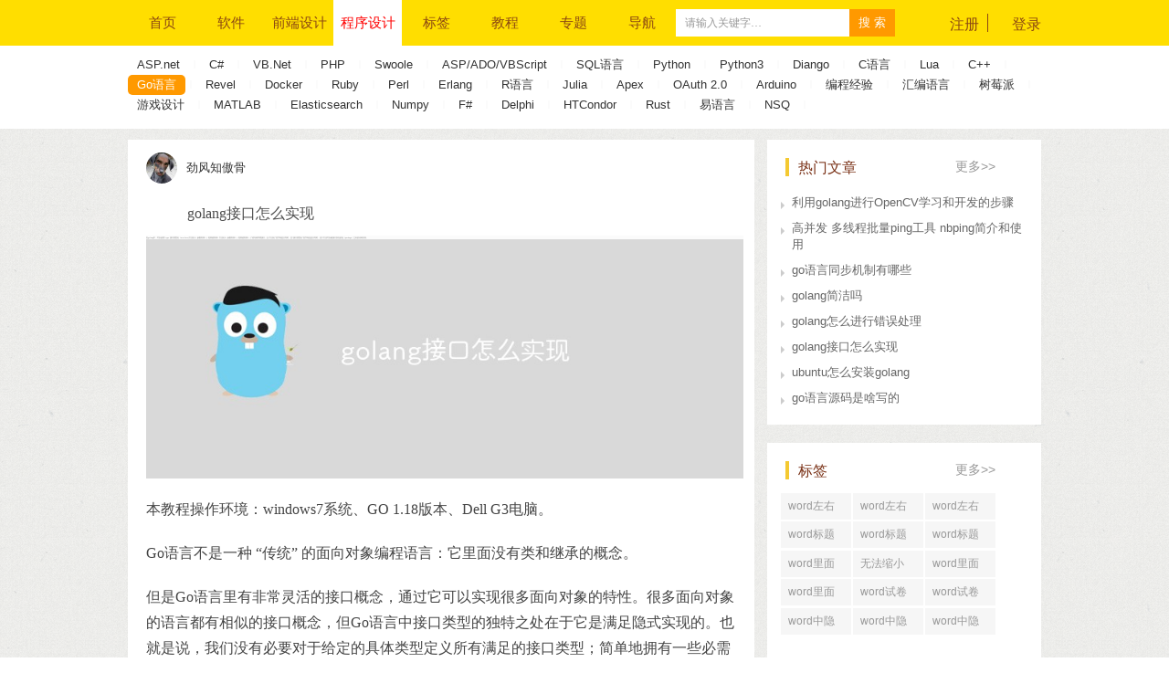

--- FILE ---
content_type: text/html; charset=utf-8
request_url: https://www.51sjk.com/b123b343271/
body_size: 10575
content:

<!DOCTYPE html>
<html lang="en">
<head>
    <meta charset="UTF-8">
    <meta http-equiv="X-UA-Compatible" content="chrome=1,IE=edge">
    <title>golang接口怎么实现</title>
    <meta name="keywords" content="golang接口怎么实现">
    <meta name="description" content="在golang中，可以使用“type 接口类型名 interface{方法名1( 参数列表1 ) 返回值列表1 方法名2( 参数列表2 ) 返回值列表2…}”语句来声明接口；当“方法名”首字母是大写时，且“接口类型名”首字母也是...">
    <meta property="og:type" content="news" />
    <meta property="og:title" content="golang接口怎么实现" />
    <meta property="og:description" content="在golang中，可以使用“type 接口类型名 interface{方法名1( 参数列表1 ) 返回值列表1 方法名2( 参数列表2 ) 返回值列表2…}”语句来声明接口；当“方法名”首字母是大写时，且“接口类型名”首字母也是..." />
    <meta property="og:image" content="" />
    <meta property="og:release_date" content="在golang中，可以使用“type 接口类型名 interface{方法名1( 参数列表1 ) 返回值列表1 方法名2( 参数列表2 ) 返回值列表2…}”语句来声明接口；当“方法名”首字母是大写时，且“接口类型名”首字母也是..." />
    <script type="text/javascript" src="/assets/js/51pc.js"></script>
    <link rel="stylesheet" href="/assets/css/style.css?v=20200812">
    <link rel="shortcut icon" href="/favicon.ico" type="image/x-icon" />
    <script type="text/javascript">var typename = 'b123b';</script>
</head>
<body>
    <div class="main">
        
        
<script type="text/javascript">
    var mobileport = 'https://m.51sjk.com';
    var currentUserNickName = '';
    var currentUserIco = '';
    var hitcount_type = 0;
</script>
<script type="text/javascript" src="/assets/js/lab.js"></script>
<script type="text/javascript" src="/assets/js/category.js"></script>
<script type="text/javascript" src="/assets/js/jquery-1.12.4.min.js"></script>
<script type="text/javascript" src="/assets/js/jquery.lazyload.js"></script>
<script type="text/javascript" src="/assets/js/jquery.share.js"></script>
<script type="text/javascript" src="/assets/js/style.js?v=20201116"></script>
<div class="head">
    <div class="jh_top">
        <div class="w1 clear">
            <div class="logo">
                <a href="/"></a>
            </div>
            <div class="header-right range clearfix" style="width:100px;overflow:hidden;">
                <div id="header_divRegLog">
                    <em class="delive js_enroll">注册</em>&nbsp;&nbsp;<p class="logs">登录</p>
                </div>
                
            </div>
            <ul class="nav_ul clear">
                <li><a href="/" title="">首页</a></li>
                
                        <li><a class="" href="/b1b/">软件</a></li>
                    
                        <li><a class="" href="/b2b/">前端设计</a></li>
                    
                        <li><a class="on" href="/b3b/">程序设计</a></li>
                    
                <li><a href="/label/">标签</a></li>
				<li class="js_delive"><a href="/jiaocheng/">教程</a></li>
                <li><a href="/zhuanti/ruanjian/">专题</a></li>
                <li class="item-category">
                    <a href="/fenlei/">导航</a>
                    <div id="header_divArticleCategoryList2" class="category-wrap">
                        <div class="category_content">
                            
                                    <a id="hyType" class="category_label" href="/b1b/" target="_self">软件</a>
                                
                                    <a id="hyType" class="category_label" href="/b2b/" target="_self">前端设计</a>
                                
                                    <a id="hyType" class="category_label" href="/b3b/" target="_self">程序设计</a>
                                
                                    <a id="hyType" class="category_label" href="/b4b/" target="_self">Java相关</a>
                                
                                    <a id="hyType" class="category_label" href="/b5b/" target="_self">移动开发</a>
                                
                                    <a id="hyType" class="category_label" href="/b6b/" target="_self">数据库/运维</a>
                                
                                    <a id="hyType" class="category_label" href="/b7b/" target="_self">大数据/云</a>
                                
                                    <a id="hyType" class="category_label" href="/b8b/" target="_self">其他经验</a>
                                
                                    <a id="hyType" class="category_label" href="/wenda/" target="_self">常见问题</a>
                                
                            <a id="hyType" class="category_label" href="/fenlei/" target="_self">更多</a>
                        </div>
                    </div>
                </li>
            </ul>
            <div class="search">
                <div class="s_s">
                    <form action="javascript:void(0)" method="get" name="search" id="search">
                        <input type="hidden" id="hidCategoryCode" name="hidCategoryCode" value="ruanjian" />
                        <input type="text" name="q" size="48" id="q" class="txt-input" value="请输入关键字…" onfocus="this.value = this.value == this.defaultValue ? '' : this.value" onblur="this.value = this.value == '' ? this.defaultValue : this.value">
                        <input type="button" name="btn-search" id="btn-search" value="搜 索" class="btn" style="outline: none;">
                        <div class="Catebox" id="Modelbox">
                        </div>
                    </form>
                </div>
            </div>
        </div>
    </div>
    <div id="header_divSubArticleCategoryList" class="in_cd">
        <div class=" w1">
            <div class=" nav_e clear">
                
                        <a class="" href="/b14b/">ASP.net</a><span class="span">|</span>
                    
                        <a class="" href="/b22b/">C#</a><span class="span">|</span>
                    
                        <a class="" href="/b30b/">VB.Net</a><span class="span">|</span>
                    
                        <a class="" href="/b38b/">PHP</a><span class="span">|</span>
                    
                        <a class="" href="/b46b/">Swoole</a><span class="span">|</span>
                    
                        <a class="" href="/b54b/">ASP/ADO/VBScript</a><span class="span">|</span>
                    
                        <a class="" href="/b62b/">SQL语言</a><span class="span">|</span>
                    
                        <a class="" href="/b70b/">Python</a><span class="span">|</span>
                    
                        <a class="" href="/b78b/">Python3</a><span class="span">|</span>
                    
                        <a class="" href="/b86b/">Diango</a><span class="span">|</span>
                    
                        <a class="" href="/b94b/">C语言</a><span class="span">|</span>
                    
                        <a class="" href="/b109b/">Lua</a><span class="span">|</span>
                    
                        <a class="" href="/b116b/">C++</a><span class="span">|</span>
                    
                        <a class="on" href="/b123b/">Go语言</a><span class="span">|</span>
                    
                        <a class="" href="/b129b/">Revel</a><span class="span">|</span>
                    
                        <a class="" href="/b134b/">Docker</a><span class="span">|</span>
                    
                        <a class="" href="/b139b/">Ruby</a><span class="span">|</span>
                    
                        <a class="" href="/b144b/">Perl</a><span class="span">|</span>
                    
                        <a class="" href="/b149b/">Erlang</a><span class="span">|</span>
                    
                        <a class="" href="/b154b/">R语言</a><span class="span">|</span>
                    
                        <a class="" href="/b159b/">Julia</a><span class="span">|</span>
                    
                        <a class="" href="/b164b/">Apex</a><span class="span">|</span>
                    
                        <a class="" href="/b169b/">OAuth 2.0</a><span class="span">|</span>
                    
                        <a class="" href="/b174b/">Arduino</a><span class="span">|</span>
                    
                        <a class="" href="/b177b/">编程经验</a><span class="span">|</span>
                    
                        <a class="" href="/b180b/">汇编语言</a><span class="span">|</span>
                    
                        <a class="" href="/b183b/">树莓派</a><span class="span">|</span>
                    
                        <a class="" href="/b185b/">游戏设计</a><span class="span">|</span>
                    
                        <a class="" href="/b187b/">MATLAB</a><span class="span">|</span>
                    
                        <a class="" href="/b189b/">Elasticsearch</a><span class="span">|</span>
                    
                        <a class="" href="/b191b/">Numpy</a><span class="span">|</span>
                    
                        <a class="" href="/b193b/">F#</a><span class="span">|</span>
                    
                        <a class="" href="/b195b/">Delphi</a><span class="span">|</span>
                    
                        <a class="" href="/b197b/">HTCondor</a><span class="span">|</span>
                    
                        <a class="" href="/b198b/">Rust</a><span class="span">|</span>
                    
                        <a class="" href="/b199b/">易语言</a><span class="span">|</span>
                    
                        <a class="" href="/b200b/">NSQ</a><span class="span">|</span>
                    
            </div>
        </div>
    </div>
    
    
</div>

<!--  star 登录 -->
<div class="login">
    <div class="bgs"></div>
    <div class="deng">
        <div class="deng-top">
            <div class="grids log-top clearfix">
                <span>用户登录</span>
            </div>
            <i class="close cancel"></i>
        </div>
        <div class="names">
            <input type="text" class="tex num js_login fname" name="fname" placeholder="请输入用户名" />
            <i class="name_txt"></i>
        </div>
        <div class="names">
            <input type="password" class="pwd password js_login" name="lname" placeholder="请输入密码" />
            <i class="pwd_txt"></i>
        </div>
        <input name="" id="tj_but" class="login-btn" type="button" value="登录" />
        <div class="chk clearfix"><span>还没有账号?</span><i class="js_enroll">立即注册</i></div>
    </div>
</div>
<!-- start  注册  -->
<div class="register">
    <div class="bgs"></div>
    <div class="deng" style="height:410px;">
        <div class="deng-top">
            <div class="grids log-top clearfix">
                <span>用户注册</span>
            </div>
            <i class="close js_register-close"></i>
        </div>
        <div class="names">
            <input type="text" class="tex num js_reg fname" name="fname" placeholder="请输入用户名" />
            <i class="name_txt"></i>
        </div>
        <div class="names">
            <input type="text" class="tex num js_reg phone" name="fphone" placeholder="请输入手机号码" />
            <i class="phone_txt"></i>
        </div>
        <div class="names">
            <input type="password" class="pwd password js_reg" name="pwd" placeholder="设置密码" />
            <i class="pwd_txt"></i>
        </div>
        <div class="names">
            <input type="password" class="pwd re-password js_reg" name="re_pwd" placeholder="确认密码" />
            <i class="re-pwd_txt"></i>
        </div>
        <div>
            <input type="text" class="tex num js_reg code" name="fcode" style="width:158px;" placeholder="验证码" />
            <img src="/CodeImage.aspx" onclick="this.src='/CodeImage.aspx?'+Math.random(new Date()/120000)" alt="点击换图" title="点击换图" style="cursor: pointer;position: relative;top:5px;">
        </div>
        <input name="" id="regs" class="login-btn" type="button" value="注册" />
    </div>
</div>
<!-- end  注册 -->
<!-- star 投稿 -->
<div class="toug">
    <div class="bgs"></div>
    <div class="upload">
        <div class="upload-top clearfix">
            <span>投稿</span><em class="tou-qu">取消</em>
        </div>
        <div class="upload-main">
            <input id="upload_type" type="text" name="type" value="1" style="display: none">
            <input id="txtArticleType" type="hidden" value="" />
            <div class="upload-con">
                <div class="boxs">
                    <div class="joke-post">
                        <table style="margin-bottom: 10px;">
                            <tr>
                                <td>文章分类:</td>
                                <td>
                                    <div id="Div_articlecategory">
                                    </div>
                                </td>
                            </tr>
                        </table>
                    </div>
                    <div id="divWord" class="boxs-cont">
                        <textarea id="texts" name="content" class="textr" placeholder="搞笑，我们最专业。马上分享搞笑内容到笑话网，下载app可以观看更多［你懂的］内容！"></textarea>
                        <i id="content_len">还能输入300字</i>
                    </div>
                    <div id="divContent" style="display: none;" class="joke-post">
                        <div>
                            <input type="text" class="select-box" style="margin-bottom: 10px;" id="txtTitle" placeholder="请输入文章标题" />
                        </div>
                        <script type="text/plain" id="txtContent" style="width: 100%; height: 200px;">
   
                        </script>
                    </div>
                </div>
                <div id="uploader" class="wu-example">
                    <div class="queueList" id="image_uploader">
                        <script id="imageUpload" style="display: block"></script>
                        <div id="image_box" class="upload-box">
                            <input type="button" class="btn-addpic" id='imageIcon' value='' onclick="javascript: uploadImage()" />
                        </div>
                        <input type="text" id="hidPicturesurl" style="display: none" />
                    </div>
                    <div class="queueList" id="video_uploader">
                        <script id="videoUpload" style="display: none"></script>
                        <div id="video_box" class="upload-box">
                            <input type="button" class="btn-addvideo" value="上传视频" id='videoIcon' value='' onclick="javascript: uploadVideo()" />
                        </div>
                        <input type="text" id="hidVideourl" style="display: none" />
                    </div>
                </div>

                <div class="interpret">
                    <input type="hidden" id="hidArticleId" name="hidArticleId" />
                    <input type="button" class="sub_jokes" id="subok" value="发表" />
                </div>
            </div>
        </div>
    </div>
</div>
<!-- end 投稿 -->
<div class="tanchuang">
    <div class="loadings">
        <img src="/assets/images/loadings.gif" alt="">
        <p>上传中....</p>
    </div>
</div>
<div class="point success"></div>
<div class="point error"></div>
<script>
    window.mySelect = new MultiSelect("select-box inline",  CATEGORY.ID, CATEGORY.NAME, "articlecategory", "79", 9999);
    window.UrlPrefix = "https://www.51sjk.com/Upload/";
</script>

		
	<script type="text/javascript" src="/assets/syntax/syntax.js"></script>
	<script type="text/javascript">addScript()</script>
	<script type="text/javascript">
		SyntaxHighlighter.config.clipboardSwf = '/assets/syntax/scripts/clipboard.swf';
		SyntaxHighlighter.all();
	</script>
        <div class="content">
            <div class="grid clearfix">
                <div class="content-right">
				    
                    

<div class="hot-article" style="margin:0px;">
    <div class="hots clearfix"><span>热门文章</span><a href="/list/"><em>更多>></em></a></div>
    <div class="article-list">
        <ul>
            <li>
                <a href="/b123b277708/">
                   利用golang进行OpenCV学习和开发的步骤
                </a>
            </li>
            <li>
                <a href="/b123b260725/">
                   高并发 多线程批量ping工具 nbping简介和使用
                </a>
            </li>
            <li>
                <a href="/b123b343277/">
                   go语言同步机制有哪些
                </a>
            </li>
            <li>
                <a href="/b123b343274/">
                   golang简洁吗
                </a>
            </li>
            <li>
                <a href="/b123b343273/">
                   golang怎么进行错误处理
                </a>
            </li>
            <li>
                <a href="/b123b343271/">
                   golang接口怎么实现
                </a>
            </li>
            <li>
                <a href="/b123b343266/">
                   ubuntu怎么安装golang
                </a>
            </li>
            <li>
                <a href="/b123b343253/">
                   go语言源码是啥写的
                </a>
            </li></ul> 
    </div>
</div>					
                    
<div class="label-article">
    <div class="hots clearfix"><span>标签</span><a href="/label/"><em>更多>></em></a></div>
    <div class="label-items" style="padding-bottom:30px;">
        
                <a href="/a290315b0/">
                   word左右居中纵向分布
                </a>
           
                <a href="/a290314b0/">
                   word左右居中对齐
                </a>
           
                <a href="/a290313b0/">
                   word左右居中对齐怎么设置
                </a>
           
                <a href="/a290312b0/">
                   word标题回车后为正文
                </a>
           
                <a href="/a290311b0/">
                   word标题回车后直接分页
                </a>
           
                <a href="/a290310b0/">
                   word标题回车后中间空了好大一段
                </a>
           
                <a href="/a290309b0/">
                   word里面行距怎么调整
                </a>
           
                <a href="/a290308b0/">
                   无法缩小
                </a>
           
                <a href="/a290307b0/">
                   word里面行距一直很大
                </a>
           
                <a href="/a290306b0/">
                   word里面行距怎么设置在哪里
                </a>
           
                <a href="/a290305b0/">
                   word试卷格式文档怎么打印
                </a>
           
                <a href="/a290304b0/">
                   word试卷格式排版
                </a>
           
                <a href="/a290303b0/">
                   word中隐藏文字打印
                </a>
           
                <a href="/a290302b0/">
                   word中隐藏文字快捷键
                </a>
           
                <a href="/a290301b0/">
                   word中隐藏文字在哪里
                </a>
            
    </div>
</div>
					
                    
<div class="hot-article" style="margin:0px;">
    <div class="hots clearfix"><span>专题</span><a href="/zhuanti/ruanjian/"><em>更多>></em></a></div>
    <div class="article-list">
        <ul>
                <li>
                 <a href="/zhuanti/ruanjian/16.html">
                   Oracle 快速入门基础教程
                </a>
            </li>
           
                <li>
                 <a href="/zhuanti/ruanjian/15.html">
                   Unix入门教程
                </a>
            </li>
           
                <li>
                 <a href="/zhuanti/ruanjian/5.html">
                   设计模式图文详解，编程初学者福音
                </a>
            </li>
           
                <li>
                 <a href="/zhuanti/ruanjian/4.html">
                   HTTP协议教程
                </a>
            </li>
           
                <li>
                 <a href="/zhuanti/ruanjian/3.html">
                   算法入门基础知识
                </a>
            </li>
           
                <li>
                 <a href="/zhuanti/ruanjian/2.html">
                   操作系统教程
                </a>
            </li>
           
                <li>
                 <a href="/zhuanti/ruanjian/1.html">
                   计算机基础教程
                </a>
            </li>
           
                <li>
                 <a href="/zhuanti/ruanjian/14.html">
                   数据结构第七章，数据结构树及树存储结构详解
                </a>
            </li>
           
                <li>
                 <a href="/zhuanti/ruanjian/13.html">
                   数据结构基础教程，第六章数组和广义表详解
                </a>
            </li>
           
                <li>
                 <a href="/zhuanti/ruanjian/12.html">
                   数据结构基础教程，第五章字符串
                </a>
            </li>
           </ul> 
    </div>
</div>
                    
<div class="hot-article" style="margin:0px;">
    <div class="hots clearfix"><span>最新文章</span><a href="/list/"><em>更多>></em></a></div>
    <div class="article-list">
        <ul>
            <li>
                <a href="/b194b343294/">
                   详解angular中操作DOM元素的方法
                </a>
            </li>
            <li>
                <a href="/b194b343293/">
                   一文聊聊Node多进程模型和项目部署
                </a>
            </li>
            <li>
                <a href="/b38b343292/">
                   怎么用php实现求100以内的奇数
                </a>
            </li>
            <li>
                <a href="/b38b343291/">
                   php没有mb_substr()吗
                </a>
            </li>
            <li>
                <a href="/b8b343290/">
                   vue中什么是模块化
                </a>
            </li>
            <li>
                <a href="/b8b343289/">
                   vue中watch是什么属性
                </a>
            </li>
            <li>
                <a href="/b8b343288/">
                   红米k40能插内存卡吗
                </a>
            </li>
            <li>
                <a href="/b8b343287/">
                   m2003j15sc是什么手机
                </a>
            </li>
            <li>
                <a href="/b8b343286/">
                   苹果xr支持多少w快充
                </a>
            </li>
            <li>
                <a href="/b8b343285/">
                   苹果13和13pro摄像头的区别是什么
                </a>
            </li></ul> 
    </div>
</div>
					
                </div>
                <!-- end content-right -->
                <div class="content-left">
                    <div class="one-cont">
                        <div class="center">
                            <div class="one-cont-title clearfix">
                                <div class="one-cont-time"><span></span></div>
                                <div class="one-cont-font clearfix">
                                    <a href="/user/1250">
                                        <em>
                                            <img id="imgIco" data-default="portrait" class="lazy js_img" alt="" src="https://www.51sjk.com/Upload/Users/0/1/1250.jpg" style="border-width:0px;" />
                                        </em>
                                        <i>
                                            劲风知傲骨
                                        </i>
                                    </a>
                                </div>
                            </div>
								
                            <p class="fonts">golang接口怎么实现</p>
                            <div id="divContent" class="share-pic-content entry-content clearfix"><blockquote><p>在golang中，可以使用“type 接口类型名 interface{方法名1( 参数列表1 ) 返回值列表1 方法名2( 参数列表2 ) 返回值列表2…}”语句来声明接口；当“方法名”首字母是大写时，且“接口类型名”首字母也是大写时，这个方法可以被接口所在的包（package）之外的代码访问。</p></blockquote><p><img src="http://www.51sjk.com/Upload/Articles/1/0/343/343271_20230213092010987.jpg"/></p><p>本教程操作环境：windows7系统、GO 1.18版本、Dell G3电脑。</p><p>Go语言不是一种 “传统” 的面向对象编程语言：它里面没有类和继承的概念。</p><p>但是Go语言里有非常灵活的接口概念，通过它可以实现很多面向对象的特性。很多面向对象的语言都有相似的接口概念，但Go语言中接口类型的独特之处在于它是满足隐式实现的。也就是说，我们没有必要对于给定的具体类型定义所有满足的接口类型；简单地拥有一些必需的方法就足够了。</p><p>这种设计可以让你创建一个新的接口类型满足已经存在的具体类型却不会去改变这些类型的定义；当我们使用的类型来自于不受我们控制的包时这种设计尤其有用。</p><p>接口类型是对其它类型行为的抽象和概括；因为接口类型不会和特定的实现细节绑定在一起，通过这种抽象的方式我们可以让我们的函数更加灵活和更具有适应能力。</p><p>接口是双方约定的一种合作协议。接口实现者不需要关心接口会被怎样使用，调用者也不需要关心接口的实现细节。接口是一种类型，也是一种抽象结构，不会暴露所含数据的格式、类型及结构。</p><p><strong><span style="font-size: 18px;">接口声明的格式</span></strong></p><p>每个接口类型由数个方法组成。接口的形式代码如下：</p><pre class="brush:js;toolbar:false">type 接口类型名 interface{
    方法名1( 参数列表1 ) 返回值列表1
    方法名2( 参数列表2 ) 返回值列表2
    …
}</pre><p>对各个部分的说明：</p><ul style="list-style-type: disc;"><li><p>接口类型名：使用 type 将接口定义为自定义的类型名。Go语言的接口在命名时，一般会在单词后面添加 er，如有写操作的接口叫 Writer，有字符串功能的接口叫 Stringer，有关闭功能的接口叫 Closer 等。</p></li><li><p>方法名：当方法名首字母是大写时，且这个接口类型名首字母也是大写时，这个方法可以被接口所在的包（package）之外的代码访问。</p></li><li><p>参数列表、返回值列表：参数列表和返回值列表中的参数变量名可以被忽略，例如：</p></li></ul><pre class="brush:js;toolbar:false">type writer interface{
    Write([]byte) error
}</pre><p><strong><span style="font-size: 18px;">开发中常见的接口及写法</span></strong></p><p>Go语言提供的很多包中都有接口，例如 io 包中提供的 Writer 接口：</p><pre class="brush:js;toolbar:false">type Writer interface {
    Write(p []byte) (n int, err error)
}</pre><p>这个接口可以调用 Write() 方法写入一个字节数组（[]byte），返回值告知写入字节数（n int）和可能发生的错误（err error）。</p><p>类似的，还有将一个对象以字符串形式展现的接口，只要实现了这个接口的类型，在调用 String() 方法时，都可以获得对象对应的字符串。在 fmt 包中定义如下：</p><pre class="brush:js;toolbar:false">type Stringer interface {
    String() string
}</pre><p>Stringer 接口在Go语言中的使用频率非常高，功能类似于 Java 或者 C# 语言里的 ToString 的操作。</p><p>Go语言的每个接口中的方法数量不会很多。Go语言希望通过一个接口精准描述它自己的功能，而通过多个接口的嵌入和组合的方式将简单的接口扩展为复杂的接口。本章后面的小节中会介绍如何使用组合来扩充接口。</p><p>【相关推荐：Go视频教程、编程教学】<p>以上就是golang接口怎么实现的详细内容，更多请关注其它相关文章！</p> <br />
                            </div>
                            
                            
                            <ul class="clearfix number discuss">
                                <li class="range js_support">
                                    <i class="support" type="1" catid="79" dataid="343271"></i>
                                    <span>
                                        0</span>
                                </li>
                                <li class="range js_support">
                                    <i class="nosupport" type="0" catid="79" dataid="343271"></i>
                                    <span>
                                        0</span>
                                </li>
                                <li class="range js_collect">
                                    <i class="collect" type="1" catid="79" dataid="343271"></i>
                                    <span>
                                        0
                                    </span>
                                </li>
                                <li class="range start">
                                    <a href="#">
                                        <i></i>
                                        <span>
                                            0</span>
                                    </a>
                                </li>
                                <li class="range shares">
                                    <i></i>
                                    <span>0</span>
                                    <div class="fen bdsharebuttonbox" data-initialized="true" catid="79" dataid="343271">
                                        <a class="bds_weixin weixin icon-wechat" data-cmd="weixin"></a>
                                        <a class="bds_qzone qq icon-qq" data-cmd="qq" href="#"></a>
                                        <a class="bds_qzone qzone icon-qzone" data-cmd="qzone" href="#"></a>
                                        <a class="bds_tsina sina icon-weibo" data-cmd="tsina"></a>
                                    </div>
                                </li>
                            </ul>
							<!--<script>pc_textend()</script>--%>
                            <!-- end discuss  -->
                            <!--<div class="look clearfix">
                                <a id="hylPrev" class="js_prev" href="/b123b/343266.html"><span class="prev back">上一条</span></a>
                                <a id="hylNext" class="js_next" href="/b123b/343273.html"><span class="next">下一条</span></a>
                            </div>
                            
<div class="discu">
    <div class="import clearfix">
        <div class="discu-trea">
            <textarea id="pl-tex" class="textr" placeholder="期待你的神评论"></textarea>
        </div>
        <div class="discu-img"><img src="/assets/images/portrait.png"></div>
    </div>
    <div class="criticism">
        <i id="comment_len"></i>
        <input type="button" data-type="" id="pinlun" value="评论">
        <input type="hidden" id="hidDataID" value="343271" />
        <input type="hidden" id="hidCommentType" value="1" />
        <input type="hidden" id="hidCategoryId" value="79" />
    </div>
</div>
<div class="pinlun">
    <div class="pinlun-title">
        评论<i>(0)</i>
    </div>
    <div id="Comment_divNoneComment" class="none-comment">
        “还没有人发表评论，快去抢占沙发吧”
    </div>
    <div class="god-comments-cont">
         
        
    </div>
</div>-->
                        </div>
                    </div>
                    <!-- 文章详情 -->
                </div>
            </div>
            <!-- end content -->
        </div>
        
        
<div class="footer">
    <div class="grid">
        <div class="copy">
            <span>Copyright 2005-2017  <a href="https://beian.miit.gov.cn" target="_blank" rel="nofollow">湘ICP备2021020205号</a></span>
        </div>
    </div>
</div>
<div style="display:none;">
<script>
var _hmt = _hmt || [];
(function() {
  var hm = document.createElement("script");
  hm.src = "https://hm.baidu.com/hm.js?733b9cfb712e58aa46e9308190ce80fa";
  var s = document.getElementsByTagName("script")[0]; 
  s.parentNode.insertBefore(hm, s);
})();
</script>
<script>
var _hmt = _hmt || [];
(function() {
  var hm = document.createElement("script");
  hm.src = "https://hm.baidu.com/hm.js?d0a8bb9892ff906f01f260530c19c8fa";
  var s = document.getElementsByTagName("script")[0]; 
  s.parentNode.insertBefore(hm, s);
})();
</script>
</div>

        <div class="scroll-top">
            <div class="scroll-top-er">
                <em>
                    <img src="/assets/images/ers.png" alt=""></em>
            </div>
            <div class="scroll-top-arrow f-tac">
                <a href="#top"><i class="arrow"></i></a>
            </div>
        </div>
    </div>
     <script type="text/javascript">hitcount_type=1;</script>
</body>
</html>

--- FILE ---
content_type: text/html; charset=utf-8
request_url: https://www.51sjk.com/Ajax.aspx
body_size: -28
content:
{"success":1,"msg":""}

--- FILE ---
content_type: application/javascript
request_url: https://www.51sjk.com/assets/js/style.js?v=20201116
body_size: 16522
content:
// 根据浏览器类型重定向
(function browserRedirect() {
    var mobileport = window.mobileport;
      var sUserAgent = navigator.userAgent.toLowerCase();
      var bIsIpad = sUserAgent.match(/ipad/i) == 'ipad';
      var bIsIphone = sUserAgent.match(/iphone os/i) == 'iphone os';
      var bIsMidp = sUserAgent.match(/midp/i) == 'midp';
      var bIsUc7 = sUserAgent.match(/rv:1.2.3.4/i) == 'rv:1.2.3.4';
      var bIsUc = sUserAgent.match(/ucweb/i) == 'web';
      var bIsCE = sUserAgent.match(/windows ce/i) == 'windows ce';
      var bIsWM = sUserAgent.match(/windows mobile/i) == 'windows mobile';
      var bIsAndroid = sUserAgent.match(/android/i) == 'android';

      if(bIsIpad || bIsIphone || bIsMidp || bIsUc7 || bIsUc || bIsCE || bIsWM || bIsAndroid ){
          if (mobileport)
              var pathname = location.pathname === "/user" ? "" : location.pathname;
              window.location.href = mobileport + pathname;
      }
    })();

$(function () {
    //账号
    function userName(namespace) {
        var re_name = /^[a-zA-Z0-9_\u4e00-\u9fa5]+$/; //只含有汉字、数字、字母、下划线
        var name = $(".fname", namespace).val().trim(); //trim  去掉左右空格
        var maxLength = 8;
        if (name) {
            var isOver = name.length > maxLength;
            if (isOver) {
                $(".name_txt", namespace).html("帐号不能超过" + maxLength + "个字符");
                $(".name_txt", namespace).css("color", "red");
                return false;
            }
            else if (!re_name.test(name)) {

                $(".name_txt", namespace).html("用户名只能含有汉字、数字、字母、下划线");
                $(".name_txt", namespace).css("color", "red");
                return false;
            }
            else {
                $(".name_txt", namespace).html("");
                return name;
            }
        } else {
            $(".name_txt", namespace).html("用户名不能为空");
            $(".name_txt", namespace).css("color", "red");
            return false;
        }
    }

    //手机号码
    function mobilePhone(namespace) {
        var re_phone = /^1[0-9]{10}$/;
        var phone = $(".phone", namespace).val().trim(); //trim  去掉左右空格
        if (phone) {
            if (!re_phone.test(phone)) {
                $(".phone_txt", namespace).html("用手机号码输入错误");
                $(".phone_txt", namespace).css("color", "red");
                return false;
            }
            else {
                $(".phone_txt", namespace).html("");
                return phone;
            }
        } else {
            $(".phone_txt", namespace).html("手机号码不能为空");
            $(".phone_txt", namespace).css("color", "red");
            return false;
        }
    }

    //密码
    function userPassword(namespace) {
        var re_pwd = /^([A-Za-z0-9]{6,15})$/; //只能由英文，数字组成
        console.log($(".password", namespace));
        var pawd = $(".password", namespace).val().trim();
        if (pawd) {
            if (re_pwd.test(pawd)) {
                $(".pwd_txt", namespace).html("");
                return pawd;
            } else {
                $(".pwd_txt", namespace).html("密码仅支持6-15位数字、字母");
                $(".pwd_txt", namespace).css("color", "red");
                return false;
            }
        } else {
            $(".pwd_txt", namespace).html("密码不能为空");
            $(".pwd_txt", namespace).css("color", "red");
            return false;
        }
    }
    //确认密码
    function rePassword(namespace) {
        var re_pwd = /^([A-Za-z0-9]{6,16})$/; //只能由英文，数字组成
        console.log($(".re-password", namespace));
        var pwd = $(".password", namespace).val().trim();
        var pawd = $(".re-password", namespace).val().trim();
        if (pawd) {
            if (pwd === pawd) {
                $(".re-pwd_txt", namespace).html("");
                return pawd;
            } else {
                $(".re-pwd_txt", namespace).html("两次输入密码不一致");
                $(".re-pwd_txt", namespace).css("color", "red");
                return false;
            }
        } else {
            $(".re-pwd_txt", namespace).html("密码不能为空");
            $(".re-pwd_txt", namespace).css("color", "red");
            return false;
        }
    }

    //验证码
    function yanZheng(namespace) {
        var verica = /^[0-9]{4}$/;
        var doe = $(".code", namespace).val().trim();
        console.log(doe);
        if (verica.test(doe)) {
            return doe;
        }
    }

    //点击手机验证
    $(".gain").click(function () {
        //先检查手机和密码
        var namespace = ".register";
        var the_type = $(this).data('type');
        if (the_type) {
            namespace = ".get-password";
            if (userName(namespace)) {

            } else {
                return false;
            }
        } else if (userName(namespace) && userPassword(namespace)) {

        } else {
            return false;
        }
        var username = userName(namespace);

        //发送验证码
        $.ajax({
            cache: true,
            type: "POST",
            url: "/login/send_msg.html",
            dataType: 'json',
            data: { mobile: username, type: the_type },
            success: function (data) {
                if (data['ret'] != 200) {
                    showmsg(false, data['data']);
                    return false;
                }
                $(".gain").unbind("click"); //移除click
                var time = 60;
                var id = setInterval(function () {
                    if (time > 0) {
                        $(".gain", namespace).html(time + "s");
                        time--;
                    } else {
                        $(".gain", namespace).html("获取验证码");
                        clearInterval(id);
                    }
                }, 1000);
            },
            error: function (data) {
                //setTime(namespace);
            }
        }, 'json');
        // setTime(namespace);
    });


    //获取焦点 失去焦点
    function clickFocus(namespace) {
        $(".num", namespace).on("focus", function () {
            $(this).css("border", "1px solid #ffde00");
        });
        $(".num", namespace).on("blur", function () {
            $(this).css("border", "1px solid #dddddd");
            userName(namespace);
        });

        $(".password", namespace).on("focus", function () {
            $(this).css("border", "1px solid #ffde00");
        });
        $(".password", namespace).on("blur", function () {
            $(this).css("border", "1px solid #dddddd");
            userPassword(namespace);
        });
        $(".re-password", namespace).on("focus", function () {
            $(this).css("border", "1px solid #ffde00");
        });
        $(".re-password", namespace).on("blur", function () {
            $(this).css("border", "1px solid #dddddd");
            rePassword(namespace);
        });

    }

    //密码显示状态
    function estate(namespace) {
        var on = true;
        $(".mima", namespace).on("click", "em", function () {
            if (on) {
                $(this).addClass("active");
                $(".mi", namespace).val($(".pasd", namespace).val());
                $(".mi", namespace).show();
                $(".ma", namespace).hide();
                on = false;
            } else {
                $(this).removeClass("active");
                $(".mi", namespace).hide();
                $(".ma", namespace).show();
                on = true;
            }
        });
    }
    //登录
    +function () {
            var namespace = ".login";
            clickFocus(namespace);
            $('.js_login').keydown(function (e) {
                if (e.keyCode == 13) {
                    login();
                }
            })
            $("#tj_but", namespace).on("click", function () {
                login();
            });

            function login() {
                var username = userName(namespace);
                var password = userPassword(namespace);
                if (userName(namespace) && userPassword(namespace)) {
                    goLogin(username, password);
                }
            }
        }();

    //登录账号
    function goLogin(username, password) {
        $.ajax({
            cache: true,
            type: "POST",
            url: "/Handler/Login.ashx",
            dataType: 'json',
            data: { username: username, password: password },
            success: function (data) {
                if (data.status == "200")
                {
                    showmsg(true, "登录成功");
                    setTimeout('delayer()', 1000);
                }
                else
                {
                    showmsg(false, data.msg);
                    return false;
                }
            },
            error: function (data) {

            }
        }, 'json');
    }
    //注册
    +function () {
            var namespace = ".register";
            clickFocus(namespace);
            estate(namespace);
            $('.js_reg').keydown(function (e) {
                if (e.keyCode == 13) {
                    register();
                }
            });
            //注册
            $("#regs", namespace).on("click", function () {
                register();
            });
            function register() {
                var username = userName(namespace);
                var password = userPassword(namespace);
                var re_password = rePassword(namespace);
                var mobilephone = mobilePhone(namespace);
                var yanzheng = yanZheng(namespace);
                if (username && mobilephone && password && re_password && yanzheng) {
                    $.ajax({
                        cache: true,
                        type: "POST",
                        url: "/Handler/Register.ashx",
                        dataType: 'json',
                        data: { username: username, password: password, phone: mobilephone, code: yanzheng },
                        success: function (data) {
                            if (data.status == "200") {
                                showmsg(true, '注册成功！');
                                    setTimeout(function () {
                                        $('.register').hide();
                                        goLogin(username, password);
                                    }, 1000);
                            }
                            else {
                                showmsg(false, data.msg);
                                return false;
                            }
                        },
                        error: function (data) {

                        }
                    }, 'json');
                }
            }
    }();

    //找回密码
    +function () {
        var namespace = ".get-password";
        clickFocus(namespace);
        //  setTime(namespace);
        $(".step", namespace).on("click", function () {
            var name = userName(namespace);
            var code = yanZheng(namespace);
            if (name && code) {
                $.ajax({
                    cache: true,
                    type: "POST",
                    url: "/index/check_code.html",
                    dataType: 'json',
                    data: { code: code, name: name },
                    success: function (data) {
                        if (data.ret != 200) {
                            showmsg(false, "验证码错误");
                            return false;
                        } else {
                            $(".search-code").show();
                            $(".get-password").hide();
                        }

                    }
                }, 'json');
            }
        });
    }();

    //设置新密码
    +function () {
        var namespace = ".search-code";
        clickFocus(namespace);
        estate(namespace);
        $(".que").on("click", function () {
            if (userPassword(namespace)) {
                $(".xiu").show();
            }
        });
    }();

});

window.isInitPost = false;
$(function () {
    initHeadBar();
    initIndexBanner();
    setQRCode(mobileport ? mobileport + '/app.html' : location.host + '/app.html','qrcode');
    //选项卡
    var con = $(".upload-con");
    $(".btn").on("click", "li", function (e) {
        var $ele = $(e.currentTarget);
        var index = $ele.index();//获取点击的下标
        var $content = $(".photo-cont", con).eq(index);
        $content.add($ele).addClass("active");
        $content.siblings().add($ele.siblings()).removeClass('active');

    });

    //登录
    $(".header-right").on("click", ".logs", function () {
        $(".login").show();

    });
    $(".cancel").on("click", function () {
        $(".login").hide();
    });

    // //投稿
    $(".nav_ul").on("click", ".js_delive", function () {
        if (CheckIsLogin()) {
            $(".toug").show();
            if(window.isInitPost === false)
                initPost();
        }
    });

    $(".tou-qu").on("click", function () {
        $(".toug").hide();
        $("#texts").val("");
        $("#image_box").find(".img-wrap").remove();
        $("#vjs_video").remove();
    });

    // 注册
    $(".js_enroll").on("click", function () {
        $(".register").show();
        $(".login").hide();
    });
    $(".js_register-close").on("click", function () {
        $(".register").hide();
    });


    //忘记密码
    // $(".chk").on("click","i",function(){
    //        $(".get-password").show();
    //         $(".login").hide();
    // });
    $(".get-title").on("click", "span", function () {
        $(".get-password").hide();
    });
    // document.getElementsByClassName("video-js")[1]
    // videojs(".video-js");
});

window.onload = function() {
    setTimeout(function() {
        $("img.lazyload").lazyload({
            threshold : 500
        });
    },50)
}

function htmlEncode(html) {
    var temp = document.createElement("div");
    (temp.textContent != undefined) ? (temp.textContent = html) : (temp.innerText = html);
    var output = temp.innerHTML;
    temp = null;
    return output;
}

function htmlDecode(text) {
    var temp = document.createElement("div");
    temp.innerHTML = text;
    var output = temp.innerText || temp.textContent;
    temp = null;
    return output;
}


function editArticle(categoryId, articleId) {
    var currentContent;
    $.ajax({
        type: 'POST',
        url: '/Handler/Ajax.ashx',
        data: { action: 'get_article_detail', categoryid: categoryId, id: articleId },
        dataType: 'json',
        success: function (data) {
            if (data.success == 1) {
                $(".toug").show();
                if (window.isInitPost === false) {
                    initPost();
                }
                if (mySelect) {
                    mySelect.Init();
                    mySelect.Value = data.data.categoryid;
                    mySelect.Init();
                }
                $("#txtArticleType").val(data.data.articletype);
                showContentStyle(data.data.articletype);

                $("#hidArticleId").val(data.data.articleid);

                if (data.data.articletype == 4) {  //图文结合
                    $("#txtTitle").val(data.data.title);
                    window.UE_Content.setContent(data.data.content);
                }
                else if (data.data.articletype == 3) {  //上传视频
                    $("#texts").val(htmlDecode(data.data.title));
                    $("#hidVideourl").val(data.data.content);
                    var videoHtml = '<video id="vjs_video" class="video-js vis vjs-default-skin vjs-big-play-centered" controls="controls" width="398px" height="264px" data-setup=""><source src="' + data.data.content + '" type="video/mp4"></video>';
                    $("#video_box").html(videoHtml);
                }
                else if (data.data.articletype == 2)  //上传图片
                {
                    $("#texts").val(htmlDecode(data.data.title));
                    $("#hidPicturesurl").val(data.data.content);

                    var pics = data.data.content.split('|');
                    var allHtml="";
                    for (var i = 0 ; i < pics.length; i++) {
                        if (pics[i] != null && pics[i].length > 0){
                            allHtml = allHtml + '<span class="img-wrap"><img src="' + pics + '"><span class="img_del" onclick="delimg(this);"></span></span>';
                        }
                    }
                    $("#image_box").html(allHtml);
                }
                else {
                    $("#texts").val(htmlDecode(data.data.content));
                }
            }
        }
    });
}

// 初始化头部
function initHeadBar() {
    $btn = $("#btn-search");
    if ($btn) {
        $btn.on('click', function () {
            search();
        });
    }

    function search() {
        var val = $("#q").val();
        if (val == '') {
            layer.alert("请输入关键字");
            return false;
        }
        window.location.href = "/" + $('#hidCategoryCode').val() + "/search/" + encodeURI(val) + "/";
    }

    var category = window.typename || "";
    if (category.length > 0){
        category = "/" + category + "/";
    }
    else {
        category = "/";
    }
    if(location.pathname == "/user") return;
        
    // 分类下拉
    $('.item-category').hover(function () {
        $(this).addClass('category-hover');
    }, function () {
        $(this).removeClass('category-hover');
    });

    if (category === "/fenlei/") {
        $(".nav_ul").find("a").removeClass('on');
        return;
    }

    if (category === "/tougao/") {
        $(".nav_ul").find("a").removeClass('on');
        $(".nav_ul").find(".js_delive a").addClass("on");
        return;
    }

    $(".nav_ul").find("a").each(function () {
        if ($(this).attr("href").indexOf(category) != -1 && $(this).attr("class") != "category_label") {
            $(".nav_ul").find("a").removeClass('on');
            $(this).addClass("on");
            return false;
        }
    });
}

function initIndexBanner() {
    if ($('#indexBanner').length > 0) {
        $LAB.script("/assets/js/jquery.SuperSlide.2.1.1.js").wait(function () {
            $('#indexBanner').slide({
                titCell: '.hd ul',
                mainCell: '.bd ul',
                effect: 'leftLoop',
                autoPlay: true,
                autoPage: true,
                interTime: 5000
            });
        });
    }
}

// 初始化投稿
function initPost() {
    window.UEDITOR_HOME_URL = "/assets/MyEditor/1.4.3/";
    $LAB.script("/assets/MySimpleEditor/themes/default/css/umeditor.css", "/assets/MyEditor/1.4.3/ueditor.config.js", "/assets/MyEditor/1.4.3/ueditor.all.js").wait(function () {
        window.isInitPost = true;
        window.MaxLength = 10000;

        if (mySelect) {
            mySelect.Init();
            $.ajax({
                type: 'POST',
                url: '/Handler/Ajax.ashx',
                data: { action: 'getarticletype', categoryid: $("#articlecategory").val() },
                dataType: 'json',
                success: function (data) {
                    if (data.success == 1) {
                        $("#txtArticleType").val(data.articletype);
                        showContentStyle($("#txtArticleType").val());
                    } else {
                        $("#txtArticleType").val("");
                    }
                },
                error: function (data) {
                    $("#txtArticleType").val("");
                },
            });
            showContentStyle($("#txtArticleType").val());
            var oldcategory = $("#articlecategory").val();
            $("body").delegate("select", "change", function () {
                if ($("#articlecategory").val() == "" || $("#articlecategory").val() == "0") {
                    $("#txtArticleType").val("");
                }
                else if (oldcategory != $("#articlecategory").val()) {
                    $.ajax({
                        type: 'POST',
                        url: '/Handler/Ajax.ashx',
                        data: { action: 'getarticletype', categoryid: $("#articlecategory").val() },
                        dataType: 'json',
                        success: function (data) {
                            if (data.success == 1) {
                                $("#txtArticleType").val(data.articletype);
                                oldcategory = $("#articlecategory").val();
                                showContentStyle($("#txtArticleType").val());
                            } else {
                                alert(data.msg + ",请重新选择分类！");
                                oldcategory = "";
                                $("#txtArticleType").val("");
                            }
                        },
                        error: function (data) {
                            alert("执行出错,请重新选择分类！");
                            oldcategory = "";
                            $("#txtArticleType").val("");
                        },
                    });
                }
            });
        }

        $('#texts').on('keyup', function () {
            updateLength()
        });

        $(".sub_jokes").click(function () {
            //检查数据
            //表单提交
            var type = $("#txtArticleType").val();
            var title = "";
            var content = "";

            if (type == 4) {  //图文结合
                title = $("#txtTitle").val();
                if (title == '') {
                    showmsg(false, "请填写文章标题！");
                    return false;
                }
                content = window.UE_Content.getContent();
            }
            else {
                content = $("#texts").val();
            }

            var length = window.MaxLength - countDescLen(content);

            if (content == '') {
                showmsg(false, "请填写内容");
                return false;
            }

            if (length < 0) {
                showmsg(false, "已超出" + Math.abs(length) + "个字");
                return false;
            }

            if (type == 4) {  //图文结合
                title = $("#txtTitle").val();
            }
            else if (type == 3) {  //上传视频
                title = content;
                content = $("#hidVideourl").val();
                if (content == undefined || content == "") {
                    showmsg(false, "请上传视频");
                    return false;
                }
            }
            else if (type == 2)  //上传图片
            {
                title = content;
                var $pics = $("#image_box").find(".img-wrap");
                var pics = "";
                if ($pics.length == 0) {
                    showmsg(false, "请上传图片");
                    return false;
                }
                $pics.each(function () {
                    pics += $(this).find("img").attr("src") + "|";
                });
                content = pics.slice(0, -1);
            }
            else {
                title = "";
            }

            $.ajax({
                type: "post",
                dataType: 'json',
                url: "/Handler/Publish.ashx",
                data: { id: $("#hidArticleId").val(), catid: $("#articlecategory").val(), typeid: type, title: title, resource: content },
                success: function (data) {
                    if (data.status == "200") {
                        showmsg(true, "发布成功，请等待审核！");
                        $('.upload-main .btn').find('li').eq(0).click();
                        $(".toug").hide();
                        $("#texts").val("");
                    }
                    else {
                        var errorMsg = data.msg || "发布失败，请重试！";
                        showmsg(false, errorMsg);
                    }
                }
            });
        });

        

        //文章编编器
        var ue_Content = UE.getEditor('txtContent');
        window.UE_Content = ue_Content;
        ue_Content.imageUrlPrefix = window.UrlPrefix;
        ue_Content.imagePathFormat = "article";
        ue_Content.snapscreenUrlPrefix = window.UrlPrefix;
        ue_Content.snapscreenPathFormat = "article";
        ue_Content.catcherUrlPrefix = window.UrlPrefix;
        ue_Content.catcherPathFormat = "article";

        // 图片上传
        window.MAX_UPLOAD_LIMIT = 9;
        var ue_imageUpload = UE.getEditor('imageUpload');
        window.UE_ImageUpload = ue_imageUpload;

        ue_imageUpload.imageUrlPrefix = window.UrlPrefix;
        ue_imageUpload.imagePathFormat = "article";
        ue_imageUpload.imageCurrentMaxUpload = MAX_UPLOAD_LIMIT;

        ue_imageUpload.ready(function () {
            //隐藏编辑器，因为不会用到这个编辑器实例，所以要隐藏
            ue_imageUpload.hide();
            //侦听图片上传
            ue_imageUpload.addListener('beforeInsertImage', function (t, arg) {

                var pictures = "";
                for (var i = 0; i < arg.length; i++) {
                    html =
                        '<span class="img-wrap">' +
                            '<img src="' + arg[i].src + '">' +
                            '<span class="img_del" onclick="delimg(this);"></span>' +
                        '</span>';
                    $("#imageIcon").before(html);
                    pictures += arg[i].src + "|";
                }

                var currentLength = $("#image_box").find(".img-wrap").length;
                ue_imageUpload.imageCurrentMaxUpload = MAX_UPLOAD_LIMIT - currentLength;

                if (pictures.indexOf('|') > 0) {
                    pictures = pictures.substring(0, pictures.length - 1);
                }

                $("#hidPicturesurl").val(pictures);
            });
        });

        // 视频上传
        var ue_videoUpload = UE.getEditor('videoUpload');
        window.UE_videoUpload = ue_videoUpload;
        ue_videoUpload.imageUrlPrefix = window.UrlPrefix;
        ue_videoUpload.imagePathFormat = "article";
        ue_videoUpload.videoUrlPrefix = window.UrlPrefix;
        ue_videoUpload.videoPathFormat = "article";

        ue_videoUpload.ready(function () {
            //隐藏编辑器，因为不会用到这个编辑器实例，所以要隐藏
            ue_videoUpload.hide();
            //侦听图片上传
            ue_videoUpload.addListener('afterUpVideo', function (t, arg) {
                var pictures = "";
                $("#vjs_video").remove();
                var html =
                    '<video id="vjs_video" class="video-js vis vjs-default-skin vjs-big-play-centered" controls="controls" width="398px" height="264px" data-setup="">' +
                    '<source src="' + arg[0].url + '" type="video/mp4">' +
                    '</video>';
                $("#videoIcon").before(html);
                $("#hidVideourl").val(arg[0].url);
            });
        });
    });
}

function showContentStyle(articleType) {
    if (articleType == "4") { //图文混合
        $("#divWord").hide();
        $("#divContent").show();
        $("#uploader").hide();
        window.MaxLength = 10000;
        updateLength();
    } else if (articleType == "3") { //视频
        $("#divWord").show();
        $("#divContent").hide();
        $("#uploader").show();
        $("#video_uploader").show();
        $("#image_uploader").hide();
        window.MaxLength = 10000;
        updateLength();
    } else if (articleType == "2") { //图片
        $("#divWord").show();
        $("#divContent").hide();
        $("#uploader").show();
        $("#video_uploader").hide();
        $("#image_uploader").show();
        window.MaxLength = 10000;
        updateLength();
    } else { //文字
        $("#divWord").show();
        $("#divContent").hide();
        $("#uploader").hide();
        window.MaxLength = 10000;
        updateLength();
    }
}

function updateLength() {
    var text = $('#texts').val();
    countContentLength(text, $('#content_len')[0], window.MaxLength);
}

function destoryUpload() {
    if (!window.UploadObj) return;
    $("#uploader").find('.filelist').remove();
    $("#uploader").find('.queueList').removeClass('filled');
    $("#uploader").find('.placeholder').removeClass('element-invisible');
    window.UploadObj.destroy();
}

//弹出图片上传的对话框
function uploadImage() {
    var currentLength = $("#image_box").find(".img-wrap").length;
    window.UE_ImageUpload.imageCurrentMaxUpload  = MAX_UPLOAD_LIMIT - currentLength;
    if(currentLength >= MAX_UPLOAD_LIMIT) {
        alert("您上传的图片已达上限（"+ MAX_UPLOAD_LIMIT +"张）");
        return false;
    } 
    var myImage = window.UE_ImageUpload.getDialog("insertimage");
    myImage.open();
}
//弹出视频上传的对话框
function uploadVideo() {
    var myImage = window.UE_videoUpload.getDialog("insertvideo");
    myImage.open();
}
// 删除图片
function delimg(_this) {
    $(_this).parent().remove();
    var pictures = "";
    $("#image_box").find(".img-wrap").each(function(){
        var url = $(this).find("img").attr("src");
        pictures += url + "|";
    });
    if (pictures.indexOf('|') > 0) {
        pictures = pictures.substring(0, pictures.length - 1);
    }
    $("#hidPicturesurl").val(pictures);

    window.UE_imageUpload.imageCurrentMaxUpload++;
}

//检查是否已登录
function CheckIsLogin(iscollect) {
    var islogin = true;
    $.ajax({
        async: false,
        type: "post",
        dataType: 'json',
        url: "/Handler/CheckIsLogin.ashx",
        success: function (data) {
            if(!data) return;
            if (data.status == "203") {
                islogin = false;
                showmsg(false, "请先登录！", 1000);
                if($(".login").length) {
                    setTimeout(function() {
                        $(document).scrollTop(0);
                        $(".login").show();
                    },1200);
                }
            } else if (data.status == "202") {      
                if(iscollect) {
                    islogin = true;  
                    return;
                }       
                islogin = false;
                showmsg(false, data.msg, 1000);
                setTimeout(function() {
                  location.href = "/userinfo/";
                },1000);
            }
        }
    });
    return islogin;
}
// 设置二维码
function setQRCode(url,id) {
    if(!document.getElementById(id)) return;
    var qrcode = new QRCode(document.getElementById(id), {
        text: url,
        width: 95,
        height: 95,
        colorDark: "#000000",
        colorLight: "#fff",
        correctLevel: QRCode.CorrectLevel.H
    });
}
// 提示弹框
function showmsg(ret, text, time) {
    if (ret == true) {
        var msg = '<p><img src="/assets/images/dui.png" alt=""></p>';
        msg += ' <span>' + text + '</span></div>';
        $(".success").html(msg);
        $(".success").show()
            .delay(time || 2000).hide(300);
    } else {
        var msg = '<p><img src="/assets/images/fail.png" alt=""></p>';
        msg += ' <span>' + text + '</span></div>';
        $(".error").html(msg);
        $(".error").show()
            .delay(time || 2000).hide(300);

    }
}
function delayer(url) {
    if (url) {
        window.location = url;
    } else {
        window.location.reload();
    }
}
// 收藏事件
// 收藏
function setCollect(selector) {
    selector = selector || "body";
    $(selector).find(".js_collect").click(function() {           
        var isDisable = $(this).closest(".discuss").attr("data-disable") == 1;
        if(isDisable) return;
        if (!CheckIsLogin(true)) return;
        var $collect = $(this).find(".collect");
        if($collect.length > 0)     
            reduceCollect.apply($collect[0]);
    });
    var reduceCollect = Utils.reduce(function(){
        var $collect = $(this);
        var $num = $collect.next();
        var isCollected = $(this).hasClass("collected");
        var typeid = isCollected ? 2 : 1;
        var articleid = $(this).attr("dataid");
        var categoryid = $(this).attr("catid");
        $.ajax({
            type: "post",
            dataType: 'json',
            url: "/Handler/Collection.ashx",
            data: { articleid: articleid, typeid: typeid, categoryid: categoryid },
            success: function (data) {
                if (data.status == "200") {
                    if(isCollected) {
                        $collect.removeClass("collected");
                        showmsg(true, "已取消收藏");
                        $num.html(parseInt($num.text().trim())-1);
                        if(window.typecode && window.typecode === 'shoucang' ) {  
                            setTimeout(function() {
                                $collect.closest(".one-cont").remove();
                            },500)  
                        }
                    } else {
                        $collect.addClass("collected");
                        $num.html(parseInt($num.text().trim())+1);
                    }
                }
                else {
                    showmsg(false, data.msg);
                }
            }
        });
    },1000)
}
//笑话点赞 
function bindCommentEvent(selecter) {
    var op_preview = 0;
    $(selecter).bind("click", function () {
        var isDisable = $(this).closest(".discuss").attr("data-disable") == 1;
        if(isDisable) return;
        var now = +new Date();
        if (now - op_preview < 2000) return;

        var $self = $(this).find("i");
        var type = $self.attr("type");
        var articleid = $self.attr("dataid");
        var categoryid = $self.attr("catid");
        var num = $self.next().text();

        // if ($self.closest('ul').find('.support_y').length > 0
        //     || $self.closest('ul').find('.nosupport_y').length > 0)
        //     return;

        $.ajax({
            type: "post",
            dataType: 'json',
            url: "/Handler/Support.ashx",
            data: { articleid: articleid, support: type, categoryid: categoryid },
            success: function (data) {
                op_preview = +new Date();
                if (data.status == "200") {
                    $self.next().text(parseInt(parseInt(num) + 1));
                    if (type == 1) {
                        $self.attr("class", "support_y");

                        //点赞动画
                        var $ding = $("<span class='ding'>+1</span>");
                        $ding.on("animationend", function () {
                            $(this).remove();
                        });
                        $self.parent().append($ding);
                    }
                    else {
                        $self.attr("class", "nosupport_y");
                    }
                }
                else {
                    showmsg(false, data.msg);
                }
            }
        });
    });
}

//评论点赞
function likeComment(self) {
    var typeid = $(self).attr("typeid");
    var commentid = $(self).attr("dataid");
    var categoryid = $(self).attr("catid");
    var num = $(self).next().text();
    $.ajax({
        type: "post",
        dataType: 'json',
        url: "/Handler/CommentSupport.ashx",
        data: { typeid: typeid, commentid: commentid, categoryid: categoryid },
        success: function (data) {
            if (data.status == "200") {
                $(self).next().text(parseInt(parseInt(num) + 1));
                $(self).attr("class", "comment-support-y");
            }
            else {
                showmsg(false, data.msg);
            }
        }
    });
}

// 插入css
function createStyleSheet(url) {
    var head = document.head || document.getElementsByTagName('head')[0];
    var style = document.createElement('link');
    style.rel = 'stylesheet';
    style.href= url;
    head.appendChild(style);
    // return style.sheet ||style.styleSheet;
}

// 计算剩余字数
function countContentLength(content, currentLength, max) {
    var length = max - countDescLen(content);
    currentLength.innerHTML = (length < 0 ? '已超出' : '还能输入') + Math.abs(length) + '字';
    currentLength.style.color = length < 0 ? "red" : "";
}

// 计算输入长度
function countDescLen(str) {
    var value = str.replace(/(^\s*)|(\s*$)/g, "");
    var reg = new RegExp('((news|telnet|nttp|file|http|ftp|https)://){1}(([-A-Za-z0-9]+(\\.[-A-Za-z0-9]+)*(\\.[-A-Za-z]{2,5}))|([0-9]{1,3}(\\.[0-9]{1,3}){3}))(:[0-9]*)?(/[-A-Za-z0-9_\\$\\.\\+\\!\\*\\(\\),;:@&=\\?/~\\#\\%]*)*', 'gi');
    value = value.replace(reg, '**********************');
    return Math.ceil(value.replace(/[^\x00-\xff]/ig, "**").length / 2);
}

//  设置默认图片
function initDefaultImage() {
    $('.js_img').each(function() {
        if (!this.complete || typeof this.naturalWidth == "undefined" || this.naturalWidth == 0) {
            var $self = $(this),
                type = $(this).attr('data-default') || 'l4',
                imageUrl = '/assets/images/error/' + type + '.png';
            $self.attr('src', imageUrl);
        } 
     });
}

$(window).load(function() { 
    initDefaultImage();
});

function setShare() {
    var images = "";
    $(".share-pic-content").find("img").each(function (index, el) {
        images += $(el).attr("data-src") + '||';
    });
    images += location.origin + "/assets/images/icos.png";
    $(".discuss").each(function() {
        var $this = $(this);
        var dataid = $this.find('.bdsharebuttonbox').attr("dataid");
        var catid = $this.find('.bdsharebuttonbox').attr("catid");
        if($this.attr("data-disable") == "1") return;
        $this.find('.bdsharebuttonbox').share({ image: images });
        $this.find('.bdsharebuttonbox').on("click","a", function() {
            var $num = $(this).closest(".bdsharebuttonbox").prev();
            statShare(catid,dataid, $num);
        });
    }) 
}

function setListShare() {
    $(".discuss").each(function() {
        var $this = $(this);
        var dataid = $this.find('.bdsharebuttonbox').attr("dataid");
        var catid = $this.find('.bdsharebuttonbox').attr("catid");
        if($this.attr("data-disable") == "1") return;
        var img = $this.prev().find("img").attr("data-src") || (location.host + "/assets/images/icos.png");
        var url = location.origin +  $this.find(".js_comment > a").attr("href");
        var title = $this.closest(".one-cont").find(".fonts > a").text().trim();
        $this.find('.bdsharebuttonbox')
            .share({ 
                image: img, 
                url: url, 
                title: title
            });
        $this.find('.bdsharebuttonbox').on("click","a", function() {
            var $num = $(this).closest(".bdsharebuttonbox").prev();
            statShare(catid,dataid, $num);
        });
    }) 
}
function statShare(categoryid,id, $num) {
    $.ajax({
        type: "post",
        data: { action: "article_share", categoryid: categoryid, articleid: id },
        url: "/Ajax.aspx",
        success: function (data) {
        }
    });
    if($num) {
        var num = parseInt($num.text().trim());
        $num.text(num+1);
    }
}
var Utils = {};
// 重复点击不做处理
Utils.reduce = function(handler, wait) {
    var lastTime = 0;
    return function () {
        var nowTime = new Date().getTime();
        if (nowTime - lastTime > wait) {
            handler.apply(this, arguments);
            lastTime = nowTime;
        }
    }
}



// JavaScript Document
function MultiSelect(className,strId,strName,inputId,parentId,level,onChange)
{
	var parentThis=this; //指向的是MultiSelect
	
	
	this.ArrId;
	this.ArrName;
	this.ArrParentId;
	this.StrId=strId;
	this.StrName=strName;
	this.Id=inputId;
	this.ParentId=parentId;
	this.Level=level;
	this.Value=parentId;
	this.OnChange="";
	if(onChange!=undefined)
	    this.OnChange=onChange;
	this.Init=function (){
	    parentThis.StrName=parentThis.WordEncode(parentThis.StrName);
		parentThis.ArrId=parentThis.ConvertToArrId(parentThis.StrId);
		parentThis.ArrName=parentThis.ConvertToArrName(parentThis.StrName);
		parentThis.ArrParentId=parentThis.GetAllParentId(parentThis.ParentId);
		$("#Div_"+parentThis.Id).append($("<input type=\"hidden\"  name=\""+parentThis.Id+"\" id=\""+parentThis.Id+"\" value="+parentThis.ParentId+">"));
		$("#Div_"+parentThis.Id).append("<input type=\"hidden\"  name=\"ParentIdList\" id=\"ParentIdList\">");
	   parentThis.ShowCategory(1);
	   parentThis.SaveParentIdList();
    };
	this.GetName=function(){
		for (var a in window){
			if (window[a]==this){return a.toString()};
		}
	}

	this.ShowCategory=function(num)
	{
		if (num>1&&num<=parentThis.Level)
		{
			var currentSelect=document.getElementById(parentThis.Id+(num-1));
			if(currentSelect.options.length>1&&currentSelect.options[currentSelect.selectedIndex].value!="")
			{
				var currentId=currentSelect.options[currentSelect.selectedIndex].value;
				if(parentThis.IsExistChildrenId(currentId))
				{
				    if($("#"+parentThis.Id+num)[0]!=undefined)
				        $("#"+parentThis.Id+num).parent().remove();
				    
				    var nextSelect=$("<select name='"+parentThis.Id+""+num+"' id='"+parentThis.Id+""+num+"' class=\"select\" onchange=\""+parentThis.GetName()+".ShowCategory("+(num+1)+");"+parentThis.GetName()+".SaveId("+num+");"+parentThis.OnChange+"\"></select>")[0];
					var div = $("<span class=\"" + className + "\" ></span>");
				    div.append(nextSelect);
				    $("#Div_"+parentThis.Id).append(div[0]);
					$(nextSelect).append("<option value=\"\">--------</option>");
					for(var i=0;i<parentThis.ArrId.length;i++)
					{
						var flag=false;
						if(currentSelect.options[currentSelect.selectedIndex].value==parentThis.ArrId[i][0])
						{
						    $(nextSelect).append("<option value=\""+parentThis.ArrId[i][1]+"\">"+parentThis.WordDecode(parentThis.ArrName[i])+"</option>");
						}
					}
				}
				else
				{
					for(var i=num;i<=parentThis.Level;i++)
					{
					    if($("#"+parentThis.Id+i)!=undefined)
						    $("#"+parentThis.Id+i).parent().remove();
					}
				}
			}
			else
			{
				for(var i=num;i<=parentThis.Level;i++)
				{
					if($("#"+parentThis.Id+i)!=undefined)
						    $("#"+parentThis.Id+i).parent().remove();
				}
			}
		}
		else if(num==1)
		{
			var currentSelect=$("#"+parentThis.Id+num)[0];
			if(currentSelect==undefined||currentSelect==null)
			{
			    currentSelect = $("<select name='" + parentThis.Id + "" + num + "' id='" + parentThis.Id + "" + num + "' class=\"select\" onchange=\"" + parentThis.GetName() + ".ShowCategory(" + (num + 1) + ");" + parentThis.GetName() + ".SaveId(" + num + ");" + parentThis.OnChange + "\"></select>")[0];
			    var div = $("<span class=\"" + className + "\" ></span>");
			    div.append(currentSelect);
				$("#Div_"+parentThis.Id).append(div[0]);
			}

			currentSelect.options[currentSelect.options.length]=new Option("--------","")
			for(var i=0;i<parentThis.ArrId.length;i++)
			{
				var flag=false;
				if(parentThis.ArrId[i][0]==0)
				{
					for(var m=0;m<currentSelect.options.length;m++)
					{
						if(currentSelect.options[m].value==parentThis.ArrId[i][1])
						{
							flag=true;
						}
					}
					if(currentSelect.options.length==0)
					{
						flag=false;
					}
					if(!flag)
					{
						currentSelect.options[currentSelect.options.length]=new Option(parentThis.WordDecode(parentThis.ArrName[i]),parentThis.ArrId[i][1])
					}
				}
			}
		}
		
		for(var k=num;k<=parentThis.Level;k++)
		{
			var v=$("#"+parentThis.Id+k)[0];
			if(v==undefined)
			    break;
		    if(v.options.length>0)
			{
				v.style.display="block";
			}
			else
			{
			    $(v).remove();
			}
		}
				
		var current=$("#"+parentThis.Id+num)[0];
		if(num<=parentThis.Level&&current!=undefined)
		{
			for(var i=0;i<current.options.length;i++)
			{
				for(var k=0;k<parentThis.ArrParentId.length;k++)
				{
					if(current.options[i].value==parentThis.ArrParentId[k])
					{
						current.selectedIndex=i;
						break;
					}
				}
			}
			
			if(current.options.length>0)
			{
				parentThis.ShowCategory(num+1);
			}
		}
	};
	
	//保存当前选中ID
	this.SaveId=function(num)
	{
		if(document.getElementById(parentThis.Id+num).value!="")
		{
			parentThis.Value=document.getElementById(parentThis.Id).value=document.getElementById(parentThis.Id+num).value;
		}
		else if(num>1)
		{
			parentThis.Value=document.getElementById(parentThis.Id).value=document.getElementById(parentThis.Id+(num-1)).value;
		}
		else
		{
			parentThis.Value=document.getElementById(parentThis.Id).value=0;
		}
		parentThis.SaveParentIdList();
	}
	
	this.SaveParentIdList=function()
	{
	    var idList="";
	    $("#Div_"+parentThis.Id).find("select[id]").each(function(i,n){
	        if($(n).attr("id").indexOf(parentThis.Id)==0&&$(n).val()!="")
	        {
	            idList=idList+"|"+$(n).val();
	        }
	    });
	    if(idList!="")
	        idList=idList+"|";
	    $("#ParentIdList").val(idList);
	}

	//获取父ID
	this.GetParentId=function(currentid)
	{
		for(var i=0;i<parentThis.ArrId.length;i++)
		{
			if(parentThis.ArrId[i][1]==currentid)
			{
				return parentThis.ArrId[i][0];
			}
		}
		return 0;
	}

	//获取所有父ID
	this.GetAllParentId = function(currentid)
	{
		var parentid=[];
		parentid[parentid.length]=currentid;
		while(parentid[parentid.length-1]!=0)
		{
			parentid[parentid.length]=parentThis.GetParentId(parentid[parentid.length-1]);
		}
		return parentid;
	}
	
	//获取下一级子Id
	this.GetChildrenId=function(currentid)
	{
		var childrenid=[];
		childrenid[childrenid.length]=currentid;
		for(var i=0;i<parentThis.ArrId.length;i++)
		{
			if(parentThis.ArrId[i][0]==currentid)
			{
				childrenid[childrenid.length]=parentThis.ArrId[i][1];				
			}
		}
		return childrenid;
	}
	
	//获取所有子ID
	this.GetAllChildrenId=function (currentid)
	{
		var childrenid=[];
		childrenid[childrenid.length]=currentid;
		var i=0;
		while(i<childrenid.length)
		{
			var childrenId1=parentThis.GetChildrenId(childrenid[i]);
			if(childrenId1.length>0)
			{
				for(var j=0;j<childrenId1.length;j++)
				{
					childrenid[childrenid.length]=childrenId1[j];
				}
			}
			i++;
		}		
		return childrenid;
	}
	
	this.IsChildrenId = function(target_id,source_id)
	{
		var arr_tempid=parentThis.GetAllParentId(target_id);
		for(var i=0;i<arr_tempid.length;i++)
		{
			if(arr_tempid[i]==source_id)
			{
				return true;
			}
		}
		return false;
	}
	
	//是否存在子ID
	this.IsExistChildrenId= function(id)
	{
		var id_arr=parentThis.GetChildrenId(id);
		if(id_arr.length==1)
		{
			return false;
		}
		else
		{
			return true;
		}
	}

	//检测当前选中的ID是否有效
	this.IsIdValid=function (source_id)
	{
		if(parentThis.IsChildrenId(parentThis.Value,source_id))
		{
			return false;
		}
		return true
	}
	
	//将id字符串转换为数组
	this.ConvertToArrId =function (str)
	{
		var arr_id=[];
		if(str!="")
		{
			var arr_id2=str.split("$$");
			for(var i=0;i<arr_id2.length;i++)
			{
				arr_id3=arr_id2[i].split("||");
				arr_id[arr_id.length]=arr_id3;
			}
		}
		return arr_id;
	};
	
    this.ConvertToArrName=function (str)
	{
		var arr_name;
		if(str!="")
		{
			arr_name=str.split("$$");
		}
		else
		{
			arr_name=[];
		}
		return arr_name;
	};	
	this.WordEncode=function(str)
	{
		var str=str.replace("\'","&#1986;");
		str=str.replace("\"","&quot;");
		return str;
	};
	
	this.WordDecode=function(str)
	{
		var str=str.replace("&#1986;","\'");
		str=str.replace("&quot;","\"");
		return str;
	};
}

$(function () {
    

    $(".discuss").each(function () {
        if ($(this).attr("data-disable") == 1) {
            $(this).find(".fen").remove();
        }
    });
    $(".user-header-menu").find("li").each(function () {
        var url = $(this).find("a").attr("href");
        if (url.indexOf(typecode) !== -1) {
            $(this).addClass("on");
            $(this).find("a").addClass("active");
        }
    })
  }); 



  $(function () {
    $("#pl-tex").on('keyup', function () {
        var text = $(this).val();
        countContentLength(text, $("#comment_len")[0], 100);
    });

    $("#pl-tex").on('click', function () {
        CheckIsLogin();
    })
  
    if ($(".god-comments-cont>.god-cont").length === 0) {
        $(".none-comment").show();
    }
    bindCommentEvent(".js_support");
    setCollect();
    setGallery();
    setShare();
    setListShare();
});


$(function () {
    switch (hitcount_type) {
        case 1:
            updateArticleHit();
            break;
        case 2:
            updateTopicHit();
            break;
    }
});

//更新点击量
function updateArticleHit() {
    $.ajax({
        type: "post",
        async: true,   //是否为异步请求
        url: "/Ajax.aspx",
        data: { action: "article_hit", categoryid: $("#hidCategoryId").val(), articleid: $("#hidDataID").val() },
        success: function (data) {

        }
    });
}

function updateTopicHit() {
    $.ajax({
        type: "post",
        async: true,   //是否为异步请求
        url: "/Ajax.aspx",
        data: { action: "article_topic_hit", categoryid: $("#hidCategoryId").val(), topicid: $("#hidDataID").val() },
        success: function (data) {

        }
    });
}


// 图片gallery
function setGallery() {
    var $html = $('<div class="swiper-box"  style="display: none;"><div class="swiper-container"> <div class="swiper-wrapper"></div><div class="swiper-pagination"></div></div><div class="swiper-button-next"></div><div class="swiper-button-prev"></div></div>'),
        $swiperWraper = $html.find('.swiper-wrapper');
    $("#divPic").find('.imgs').each(function(){     
        var $img = $(this).find(".js_img");   
        var imgHeight = $img.height(),
            imgWidth = $img.width();
        $swiperWraper.append('<div class="swiper-slide"><img class="'+ (imgHeight/imgWidth < 2.5 ? '' : 'long') +'" src="'+ ($img.attr("data-src") || $img.attr("src")) +'"></div>');
    })
    $html.appendTo('body');
    var swiper = null;

    $html.on('click',".swiper-slide", function() {
        $html.fadeOut(200);
        swiper.destroy();
    });
    $(".imgs").on("click", function(e) {
        $html.fadeIn(200);
        swiper = new Swiper('.swiper-container', {
            // direction: 'vertical',
            initialSlide: $(this).index(),
            pagination: {
              el: '.swiper-pagination',
              type: 'fraction',
            },
            navigation: {
              nextEl: '.swiper-button-next',
              prevEl: '.swiper-button-prev',
            },
        });
    })
}
/* 评论 */
$("#pinlun").on('click', function () {
    if (CheckIsLogin()) {
        $(this).attr("disabled", "disabled");

        //评论数据ID
        var dataid = $("#hidDataID").val();
        //评论类型ID 1：笑话评论，2：专题评论
        var typeid = $("#hidCommentType").val();
        //评论内容
        var content = $("#pl-tex").val().trim();

        var length = 100 - countDescLen(content);
        var id = $(this).attr('data-type');
        if (content == '') {
            showmsg(false, "评论内容不能为空");
            $("#pinlun").removeAttr("disabled");
            return false;
        } else if (length < 0) {
            showmsg(false, "已超出" + Math.abs(length) + "个字");
            $("#pinlun").removeAttr("disabled");
            return false;
        }

        $.ajax({
            type: "post",
            url: "/Handler/Comment.ashx",
            dataType: 'json',
            data: { typeid: typeid, dataid: dataid, comment: content },
            success: function (data) {
                if (data.status == "200") {
                    $(".none-comment").hide();

                    $("#pl-tex").val("");
                    $("#comment_len").text("");

                    var html = "";
                    html += "<div class=\"god-cont clearfix\">";
                    html += "<div class=\"god-cont-img\">";
                    html += "<img style=\"border-radius: 50%; width: 40px; height: 40px; display: inline;\" data-default=\"user\" class=\"lazy js_img\" src=\"" + currentUserIco + "\" alt=\"\" data-bd-imgshare-binded=\"1\">";
                    html += "</div>";
                    html += "<div class=\"god-cont-right\">";
                    html += "<div class=\"god-font-title clearfix\">";
                    html += "<div class=\"god-zan clearfix\">";
                    html += "<div class=\"praise clearfix\">";
                    html += "<em onclick='likeComment(this)' class=\"comment-support\" typeid=\"" + typeid + "\" dataid=\"" + data.commentid + "\"></em>";
                    html += "<span>0</span>";
                    html += "</div>";
                    html += "<p></p>";
                    html += "</div>";
                    html += "<i>" + currentUserNickName + "</i>";
                    html += "</div>";
                    html += "<div class=\"god-fonts\">";
                    html += "<span>" + content + "</span>";
                    html += "</div>";
                    html += "</div>";
                    html += "</div>";

                    $(".god-comments-cont").prepend(html);
                }
                else {
                    var errorMsg = data.msg || "评论失败！";
                    showmsg(false, errorMsg);
                    return false;
                }
            }
        });

        $("#pinlun").removeAttr("disabled");
    }
});

--- FILE ---
content_type: application/javascript
request_url: https://www.51sjk.com/assets/syntax/syntax.js
body_size: 219
content:
function addScript(){
    document.write("<script language=javascript src=\"/assets/syntax/scripts/shCore.js\"></script>");
	document.write("<script language=javascript src=\"/assets/syntax/scripts/shBrushBash.js\"></script>");
	document.write("<script language=javascript src=\"/assets/syntax/scripts/shBrushCSharp.js\"></script>");
	document.write("<script language=javascript src=\"/assets/syntax/scripts/shBrushCss.js\"></script>");
	document.write("<script language=javascript src=\"/assets/syntax/scripts/shBrushDelphi.js\"></script>");
	document.write("<script language=javascript src=\"/assets/syntax/scripts/shBrushDiff.js\"></script>");
	document.write("<script language=javascript src=\"/assets/syntax/scripts/shBrushGroovy.js\"></script>");
	document.write("<script language=javascript src=\"/assets/syntax/scripts/shBrushJava.js\"></script>");
	document.write("<script language=javascript src=\"/assets/syntax/scripts/shBrushJScript.js\"></script>");
	document.write("<script language=javascript src=\"/assets/syntax/scripts/shBrushPhp.js\"></script>");
	document.write("<script language=javascript src=\"/assets/syntax/scripts/shBrushPlain.js\"></script>");
	document.write("<script language=javascript src=\"/assets/syntax/scripts/shBrushPython.js\"></script>");
	document.write("<script language=javascript src=\"/assets/syntax/scripts/shBrushRuby.js\"></script>");
	document.write("<script language=javascript src=\"/assets/syntax/scripts/shBrushScala.js\"></script>");
	document.write("<script language=javascript src=\"/assets/syntax/scripts/shBrushSql.js\"></script>");
	document.write("<script language=javascript src=\"/assets/syntax/scripts/shBrushVb.js\"></script>");
	document.write("<script language=javascript src=\"/assets/syntax/scripts/shBrushXml.js\"></script>");
    document.write("<script language=javascript src=\"/assets/syntax/scripts/shBrushGo.js\"></script>");
	document.write("<script language=javascript src=\"/assets/syntax/scripts/shBrushCpp.js\"></script>");
	document.write("<script language=javascript src=\"/assets/syntax/scripts/shBrushVb.js\"></script>");
	document.write("<script language=javascript src=\"/assets/syntax/scripts/shBrushJavaFX.js\"></script>");
	document.write("<script language=javascript src=\"/assets/syntax/scripts/shBrushErlang.js\"></script>");
	document.write("<script language=javascript src=\"/assets/syntax/scripts/shBrushColdFusion.js\"></script>");
	document.write("<script language=javascript src=\"/assets/syntax/scripts/shBrushAS3.js\"></script>");
	
	
	document.write("<link type=\"text/css\" rel=\"stylesheet\" href=\"/assets/syntax/styles/shCore.css\"/>");
	document.write("<link type=\"text/css\" rel=\"stylesheet\" href=\"/assets/syntax/styles/shThemeDefault.css\"/>");
	
}

--- FILE ---
content_type: application/javascript
request_url: https://www.51sjk.com/assets/syntax/scripts/shBrushGo.js
body_size: 871
content:
/**
 * SyntaxHighlighter
 * http://alexgorbatchev.com/SyntaxHighlighter
 *
 * SyntaxHighlighter is donationware. If you are using it, please donate.
 * http://alexgorbatchev.com/SyntaxHighlighter/donate.html
 *
 * @version
 * 3.0.83 (July 02 2010)
 * 
 * @copyright
 * Copyright (C) 2004-2010 Alex Gorbatchev.
 *
 * @license
 * Dual licensed under the MIT and GPL licenses.
 */
;(function()
{
	// CommonJS
	typeof(require) != 'undefined' ? SyntaxHighlighter = require('shCore').SyntaxHighlighter : null;

	function Brush()
	{
		// Copyright 2006 Shin, YoungJin
	
		var datatypes =	'bool byte complex64 complex128 error float32 float64 int int8 int16 int32 int64 string uint8 uint16 uint32 uint64 int uint uintptr rune';

		var keywords =	'break case chan const continue default defer else fallthrough for func go goto if import interface map package range return select struct switch type var true false iota nil';
					
		var functions =	'append cap close complex copy imag len make new panic print println real recover delete';

		this.regexList = [
			{ regex: SyntaxHighlighter.regexLib.singleLineCComments,	css: 'comments' },			// one line comments
			{ regex: SyntaxHighlighter.regexLib.multiLineCComments,		css: 'comments' },			// multiline comments
			{ regex: SyntaxHighlighter.regexLib.doubleQuotedString,		css: 'string' },			// strings
			{ regex: SyntaxHighlighter.regexLib.singleQuotedString,		css: 'string' },			// strings
			{ regex: /^var \w+/g,                                       css: 'variable' },          // variables
            { regex: /\b([\d]+(\.[\d]+)?|0x[a-f0-9]+)\b/gi,             css: 'value' },         // numbers
			{ regex: new RegExp(this.getKeywords(datatypes), 'gmi'),		css: 'value bold' },
			{ regex: new RegExp(this.getKeywords(functions), 'gmi'),		css: 'functions bold' },
			{ regex: new RegExp(this.getKeywords(keywords), 'gmi'),		css: 'keyword bold' }
			];
	};

	Brush.prototype	= new SyntaxHighlighter.Highlighter();
	Brush.aliases	= ['golang', 'go'];

	SyntaxHighlighter.brushes.Go = Brush;

	// CommonJS
	typeof(exports) != 'undefined' ? exports.Brush = Brush : null;
})();
